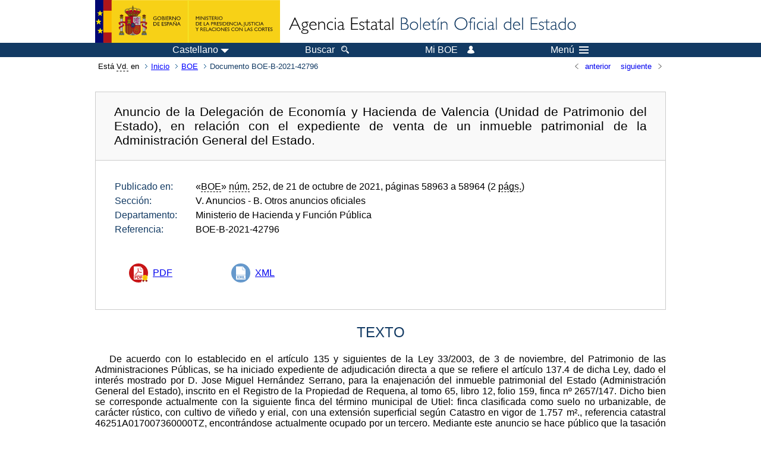

--- FILE ---
content_type: text/html; charset=UTF-8
request_url: https://www.boe.es/diario_boe/txt.php?id=BOE-B-2021-42796
body_size: 18606
content:
<!DOCTYPE html>
<html lang="es">
  <head>
    <meta charset="utf-8" />
    <meta http-equiv="X-UA-Compatible" content="IE=edge" />
    <meta name="format-detection" content="telephone=no">
    <meta name="Description" content="BOE-B-2021-42796 Anuncio de la Delegación de Economía y Hacienda de Valencia (Unidad de Patrimonio del Estado), en relación con el expediente de venta de un inmueble patrimonial de la Administración General del Estado." />
    <title>BOE-B-2021-42796 Anuncio de la Delegación de Economía y Hacienda de Valencia (Unidad de Patrimonio del Estado), en relación con el expediente de venta de un inmueble patrimonial de la Administración General del Estado.</title>
    <link rel="shortcut icon" href="/favicon.ico" />
    <link rel="icon" href="/favicon.ico" type="image/x-icon" />
    <link rel="apple-touch-icon" href="/apple-touch-icon.png">
    <base target="_top" />
    <link type="text/css" href="/estilos/boe.css" rel="stylesheet"/>
    <link rel="stylesheet" href="/estilos/texto.css" type="text/css">
    <link rel="stylesheet" href="/estilos/diario-boe.css" type="text/css">
  
    <link rel="canonical" href="https://www.boe.es/diario_boe/txt.php?id=BOE-B-2021-42796"/>
    <!--[if lt IE 10]>
    <link rel="stylesheet" type="text/css" href="/estilos/boe_ie9.css" />
    <![endif]-->
    <!--[if lt IE 9]>
    <link rel="stylesheet" type="text/css" href="/estilos/boe_ie8.css" />
    <![endif]-->
    <meta name="viewport" content="width=device-width, initial-scale=1.0" />
  </head>
  <body>
    <div id="header">
      <h1 class="fuera">Agencia Estatal Bolet&iacute;n Oficial del Estado</h1>
      <ul class="fuera">
        <li><a accesskey="c" href="#contenedor" tabindex="-1">Ir a contenido</a></li>
        <li><a accesskey="5" href="/diario_boe/" tabindex="-1">Consultar el diario oficial BOE</a></li>
      </ul>
      <div id="logosInicio">
        <span id="logoPresidenciaMovil"><a href="https://www.mpr.gob.es/" title="Ir al Ministerio de la Presidencia"><img src="/imagenes/logoMPRmovil.png" srcset="/imagenes/logoMPRmovil.svg" alt="Ministerio de la Presidencia"></a></span>
        <span id="logoPresidencia"><a href="https://www.mpr.gob.es/" title="Ir al Ministerio de la Presidencia"><img src="/imagenes/logoMPR.png" srcset="/imagenes/logoMPR.svg" alt="Ministerio de la Presidencia"></a></span>

        <span id="logoAgencia"><a accesskey="1" href="/" title="Ir a la p&aacute;gina de inicio"><img src="/imagenes/logoBOE.gif" srcset="/imagenes/logoBOE.svg" alt="Agencia Estatal Bolet&iacute;n Oficial del Estado"></a></span>
        
      </div> <!-- #logosInicio -->
    </div> <!-- #header -->
    <div id="top" class="banda-menu">
    <div class="menu-wrapper">
      <div id="logo-movil-boe-container">
        <a href="/" title="Ir a la p&aacute;gina de inicio"><img alt="Agencia Estatal Bolet&iacute;n Oficial del Estado" src="/imagenes/logoBlanco128.png"></a>
      </div>
      <ul class="menu">
        <li class="menu-item menu-idiomas">
          <div id="selector-idioma">
            <span class="fuera">Idioma actual:</span>
            <input id="activar-idiomas" type="checkbox" class="fuera">
            <label class="idioma-actual" for="activar-idiomas" title="Idiomas: Haga clic o utilice barra espaciadora para abrir o cerrar opciones"><span class="descripcion-idioma pc tablet">Castellano</span><span class="fuera"> / </span><span class="descripcion-idioma movil">es</span><span class="triangulo"><span></span></span></label>
            <p class="fuera">Puede seleccionar otro idioma:</p>
            <ul id="lista-idiomas">
              <li><a href="txt.php?lang=es&amp;id=BOE-B-2021-42796" lang="es" hreflang="es"><span aria-hidden="true" class="idioma"><abbr title="espa&ntilde;ol/castellano">es</abbr><span class="fuera"> / </span><em>Castellano</em></span></a></li>
              <li><a href="txt.php?lang=ca&amp;id=BOE-B-2021-42796" lang="ca" hreflang="ca"><span aria-hidden="true" class="idioma"><abbr title="catal&agrave;">ca</abbr><span class="fuera"> / </span><em>Catal&agrave;</em></span></a></li>
              <li><a href="txt.php?lang=gl&amp;id=BOE-B-2021-42796" lang="gl" hreflang="gl"><span aria-hidden="true" class="idioma"><abbr title="galego">gl</abbr><span class="fuera"> / </span><em>Galego</em></span></a></li>
              <li><a href="txt.php?lang=eu&amp;id=BOE-B-2021-42796" lang="eu" hreflang="eu"><span aria-hidden="true" class="idioma"><abbr title="euskara">eu</abbr><span class="fuera"> / </span><em>Euskara</em></span></a></li>
              <li><a href="txt.php?lang=va&amp;id=BOE-B-2021-42796" lang="ca-valencia" hreflang="ca-valencia"><span aria-hidden="true" class="idioma"><abbr title="valenci&agrave;">va</abbr><span class="fuera"> / </span><em>Valenci&agrave;</em></span></a></li>
              <li><a href="txt.php?lang=en&amp;id=BOE-B-2021-42796" lang="en" hreflang="en"><span aria-hidden="true" class="idioma"><abbr title="english">en</abbr><span class="fuera"> / </span><em>English</em></span></a></li>
              <li><a href="txt.php?lang=fr&amp;id=BOE-B-2021-42796" lang="fr" hreflang="fr"><span aria-hidden="true" class="idioma"><abbr title="fran&ccedil;ais">fr</abbr><span class="fuera"> / </span><em>Fran&ccedil;ais</em></span></a></li>
            </ul>
          </div>
        </li>
        <li class="menu-item resto">
          <a accesskey="4" href="/buscar/"><span class="botonBuscar">Buscar</span></a>
        </li>
        <li class="menu-item resto">
          <a href="/mi_boe/">
            <span class="botonMiBOE">Mi BOE <span class="luz">Desconectado.<br/>Pulse para acceder al servicio 'Mi BOE'</span></span>
          </a>
        </li>
        <li class="menu-item movil buscar">
          <a href="/buscar/">
            <img alt="Buscar" src="/imagenes/logoBuscar.png" srcset="/imagenes/logoBuscar.svg">
          </a>
        </li>
        <li class="menu-item movil">
          <a href="/mi_boe/">
            <img alt="Mi BOE" src="/imagenes/logoMiBOE.png" srcset="/imagenes/logoMiBOE.svg">
          </a>
        </li>
        <li class="menu-item menu-menu"><!--  -->
          <input id="activar-menu" name="activar" type="checkbox" title="Desplegar men&uacute;" class="fuera">
          <label class="click-desplegar resto" for="activar-menu" title="Men&uacute;: Haga clic o utilice barra espaciadora para abrir o cerrar opciones">Men&uacute;
            <span></span>
            <span></span>
            <span></span>
          </label>
          <input id="activar-menu-movil" name="activar" type="checkbox" title="Desplegar men&uacute;">
          <label class="click-desplegar movil" for="activar-menu-movil"><em>Men&uacute;</em>
            <span></span>
            <span></span>
            <span></span>
          </label>
          <div class="menu-container">
            <ul class="menu-item-list">
              <li class="menu-item first">
                <p><a href="/index.php#diarios" class="inline">Diarios Oficiales</a></p>
                <ul class="sub-menu">
                  <li><a href="/diario_boe">BOE</a></li>
                  <li><a href="/diario_borme">BORME</a></li>
                  <li><a href="/legislacion/otros_diarios_oficiales.php">Otros diarios oficiales</a></li>
                </ul>
              </li>
              <li class="menu-item">
                <p><a href="/index.php#juridico">Informaci&oacute;n Jur&iacute;dica</a></p>
                <ul class="sub-menu">
                  <li><a href="/legislacion/">Todo el Derecho</a></li>
                  <li><a href="/biblioteca_juridica/">Biblioteca Jur&iacute;dica Digital</a></li>
                </ul>
              </li>
              <li class="menu-item last">
                <p><a href="/index.php#servicios-adicionales">Otros servicios</a></p>
                <ul class="sub-menu">
                  <li><a href="/notificaciones">Notificaciones</a></li>
                  <li><a href="/edictos_judiciales">Edictos judiciales</a></li>
                  <li><a href="https://subastas.boe.es">Portal de subastas</a></li>
                  <li><a href="/anuncios">Anunciantes</a></li>
                  <li><a href="/datosabiertos/api/api.php">Datos abiertos</a></li>
                </ul>
              </li>
            </ul>
          </div> <!-- .menu-container -->
        </li><!--  -->
      </ul>
    </div> <!-- .menu-wrapper -->
    </div> <!-- .banda-menu -->
    <div id="franjaMigas">
      <div class="contMigas">
        <span class="fraseMigas">Est&aacute; <abbr title="usted">Vd.</abbr> en</span>
        <ul class="migas">
<li><a href="/">Inicio</a></li>
<li><a href="/diario_boe/">BOE</a></li>
<li class="destino">Documento BOE-B-2021-42796</li>
        </ul>
        <div id="solapa">
<div class="antPost">
  <ul class="listaHoriz">
    <li><a href="../diario_boe/txt.php?id=BOE-B-2021-42795"><span class="linkBack">anterior</span></a></li>
    <li><a href="../diario_boe/txt.php?id=BOE-B-2021-42797"><span class="linkFwd">siguiente</span></a></li>
  </ul>
</div> <!-- .andPost -->
        </div><!-- solapa -->
      </div><!-- contMigas -->
    </div> <!-- #franjaMigas -->
    <div id="contenedor">
      <div id="contenido" class="poolAgencia">
<h2 class="fuera">Documento BOE-B-2021-42796</h2>
<div class="enlacesDoc" id="barraSep">
  <h3 class="documento-tit">Anuncio de la Delegación de Economía y Hacienda de Valencia (Unidad de Patrimonio del Estado), en relación con el expediente de venta de un inmueble patrimonial de la Administración General del Estado.</h3>
  <div class="metadatosDoc">
    <div class="metadatos">
      <dl>
        <dt>Publicado en:</dt>
        <dd>«<abbr title="Boletín Oficial del Estado">BOE</abbr>»
                 <abbr title="número">núm.</abbr> 252, de 21 de octubre de 2021, páginas 58963 a 58964 (2 <abbr title="páginas">págs.</abbr>)</dd>
        <dt>Sección:</dt>
        <dd>V. Anuncios<span> - B. Otros anuncios oficiales</span></dd>
        <dt>Departamento:</dt>
        <dd>Ministerio de Hacienda y Función Pública</dd>
        <dt>Referencia:</dt>
        <dd>BOE-B-2021-42796</dd>
      </dl>
    </div>
    <ul class="enlaces-doc sin-fondo">
      <li class="puntoPDF">
        <a href="/boe/dias/2021/10/21/pdfs/BOE-B-2021-42796.pdf" title="PDF firmado BOE-B-2021-42796">PDF</a>
      </li>
      <li class="puntoXML">
        <a target="_blank" title="Texto y metadatos en formato XML" href="/diario_boe/xml.php?id=BOE-B-2021-42796">XML</a>
      </li>
    </ul>
  </div>
  <!-- .metadatosDoc -->
</div>
<!-- .enlacesDoc -->
<div id="DOdocText">
  <h4>TEXTO</h4>
  <div id="textoxslt">
    <p class="parrafo">De acuerdo con lo establecido en el artículo 135 y siguientes de la Ley 33/2003, de 3 de noviembre, del Patrimonio de las Administraciones Públicas, se ha iniciado expediente de adjudicación directa a que se refiere el artículo 137.4 de dicha Ley, dado el interés mostrado por D. Jose Miguel Hernández Serrano, para la enajenación del inmueble patrimonial del Estado (Administración General del Estado), inscrito en el Registro de la Propiedad de Requena, al tomo 65, libro 12, folio 159, finca nº 2657/147. Dicho bien se corresponde actualmente con la siguiente finca del término municipal de Utiel: finca clasificada como suelo no urbanizable, de carácter rústico, con cultivo de viñedo y erial, con una extensión superficial según Catastro en vigor de 1.757 m²., referencia catastral 46251A017007360000TZ, encontrándose actualmente ocupado por un tercero. Mediante este anuncio se hace público que la tasación a precio alzado de venta como cuerpo cierto de dicho inmueble patrimonial es de 242 euros. Esta publicación no tiene la condición de oferta vinculante, constituyendo únicamente un trámite de los correspondientes al procedimiento de venta directa que habrá de proseguir con el resto de trámites legalmente previstos, culminando, en su caso, con la Orden Ministerial de enajenación.</p>
    <p class="parrafo">Quien interese la compra del inmueble patrimonial estatal anteriormente referido, deberá manifestarlo por escrito dirigido a esta Delegación de Economía y Hacienda (Unidad de Patrimonio del Estado, Expte. Cibi 201904600735), desde el día de publicación de este anuncio hasta el día 15-12-2021, prestando expresamente su conformidad (que deberá ser ratificada en el documento administrativo o, en su caso, escritura pública en que se formalice la compraventa) con los siguientes extremos:</p>
    <p class="parrafo">A) La tasación anteriormente señalada como precio alzado de venta de cuerpo cierto.</p>
    <p class="parrafo">B) La situación de hecho y de derecho en que se encuentra el inmueble, es decir, situación posesoria, ubicación y configuración física según certificación catastral descriptiva y gráfica correspondiente a la referencia catastral 46251A017007360000TZ, y la actual inscripción en el Registro de la Propiedad al principio señalado.</p>
    <p class="parrafo">C) Se considera de aplicación a esta enajenación lo establecido en el artículo 136.2 de la Ley 33/2003, de 3 de noviembre, del Patrimonio de las Administraciones Públicas, por cuanto el adjudicatario adquirente manifiesta conocer las circunstancias concurrentes en el caso y en relación con lo que anteriormente se refiere, asumiendo todos los riesgos y consecuencias que pudieran derivarse de dichas circunstancias, manteniendo indemne a la parte vendedora de cualesquiera contingencias, de cualquier naturaleza, bien sea legal, urbanística o de cualquier otro tipo que puedan producirse por actos u omisiones anteriores a la fecha del documento administrativo o, en su caso, escritura pública que se otorgue, y en particular, de cualquier circunstancia que impida a la parte compradora la inscripción de su derecho en el Registro de la Propiedad.</p>
    <p class="parrafo">D) La Administración General del Estado, en tanto que vendedora, se reserva la posibilidad de repercutir al comprador la parte proporcional del Impuesto sobre Bienes Inmuebles (IBI) correspondiente al período resultante desde la fecha de entrega del respectivo inmueble a su comprador hasta el final del año natural en que la misma se produzca. Dicha parte proporcional podrá exigirse al comprador una vez que el IBI correspondiente al año de entrega del inmueble a su adquirente haya sido efectivamente abonado por la Administración vendedora.</p>
    <p class="parrafo">Al escrito dirigido a esta Delegación de Economía y Hacienda que anteriormente se refiere, deberá acompañarse resguardo de la Caja General de Depósitos o alguna de sus sucursales, acreditativo de haber constituido a disposición del Delegado de Economía y Hacienda de Valencia un depósito por importe de 12,10 euros, equivalente al 5 por ciento del precio de tasación. Transcurrido el día 15-12-2021 sin haber manifestado por escrito interés en la compra directa del inmueble patrimonial estatal y en los términos anteriormente señalados, se considerará decaído el derecho que, en su caso, alguien pudiera atribuirse en el procedimiento.</p>
    <p class="parrafo_2">Valencia, 15 de octubre de 2021.- El Delegado de Economía y Hacienda, la Jefa de Servicio de Patrimonio del Estado, B. Yolanda Lidón Álvarez.</p>
  </div>
  <!-- #textoxslt -->
</div>
<!-- #DOdocText -->
<p class="linkSubir"><a href="#top">subir</a></p>
      </div> <!-- .pool -->
    </div> <!-- #contenedor -->
    <div id="pie">
      <div id="menuPie">
        <div class="otros-enlaces">
          <div class="grupo-otros-enlaces">
          	<div class="lista-pie">
          	<ul>
            <li><div class="enlace"><a href="/contactar/" accesskey="3">Contactar</a></div></li>
            <li><div class="enlace"><a href="/informacion/index.php" hreflang="es">Sobre esta sede electr&oacute;nica</a></div></li>
            <li><div class="enlace"><a href="/informacion/mapa_web/" accesskey="2">Mapa</a></div></li>
            <li><div class="enlace"><a href="/informacion/aviso_legal/index.php">Aviso legal</a></div></li>
            <li><div class="enlace"><a href="/informacion/accesibilidad/" accesskey="0">Accesibilidad</a></div></li>
            <li><div class="enlace"><a href="/informacion/index.php#proteccion-de-datos" hreflang="es">Protecci&oacute;n de datos</a></div></li>
            <li><div class="enlace"><a href="/informacion/sistema_interno_informacion.php" hreflang="es">Sistema Interno de Informaci&oacute;n</a></div></li>
            <li><div class="enlace"><a href="/informacion/tutoriales/" hreflang="es">Tutoriales</a></div></li>
            </ul>
            </div>
          </div>
          <div class="espacio"></div>
          <div class="grupo-otros-enlaces">
          	<div class="lista-pie">
          	<ul>
            <li><div class="enlace icono"><a href="/rss/" hreflang="es" lang="es" title="RSS"><img src="/imagenes/home/rss_32.png" srcset="/imagenes/home/rss_32.svg" alt="RSS"></a></div></li>
            <li><div class="enlace icono"><a href="/redes_sociales?pag=tw" hreflang="es" lang="es" title="boegob, el BOE en X"><img src="/imagenes/home/twitter_32.png" srcset="/imagenes/home/twitter_32.svg"  alt="X"></a></div></li>
            <li><div class="enlace icono"><a href="/redes_sociales?pag=fb" hreflang="es" lang="es" title="El BOE en Facebook"><img src="/imagenes/home/facebook_32.png" srcset="/imagenes/home/facebook_32.svg" alt="Facebook"></a></div></li>
            <li><div class="enlace icono"><a href="/redes_sociales?pag=ln" hreflang="es" lang="es" title="El BOE en LinkedIn"><img src="/imagenes/home/linkedin_32.png" srcset="/imagenes/home/linkedin_32.svg" alt="LinkedIn"></a></div></li>
            <li><div class="enlace icono"><a href="/redes_sociales?pag=yt" hreflang="es" lang="es" title="El BOE en YouTube"><img src="/imagenes/home/youtube_32.png" srcset="/imagenes/home/youtube_32.svg" alt="YouTube"></a></div></li>
            </ul>
            </div>
          </div>
        </div> <!-- .franjaMenu -->
      </div> <!-- #menuPie -->
      <div class="franja-pie">
        <p class="nombre-organismo">Agencia Estatal Bolet&iacute;n Oficial del Estado</p>
        <p class="direccion-organismo"><abbr title="Avenida">Avda.</abbr> de Manoteras, 54 - 28050 Madrid</p>
      </div>
    </div> <!-- #pie -->
    <script src="/js/desplegable.js"></script>
  </body>
</html>
